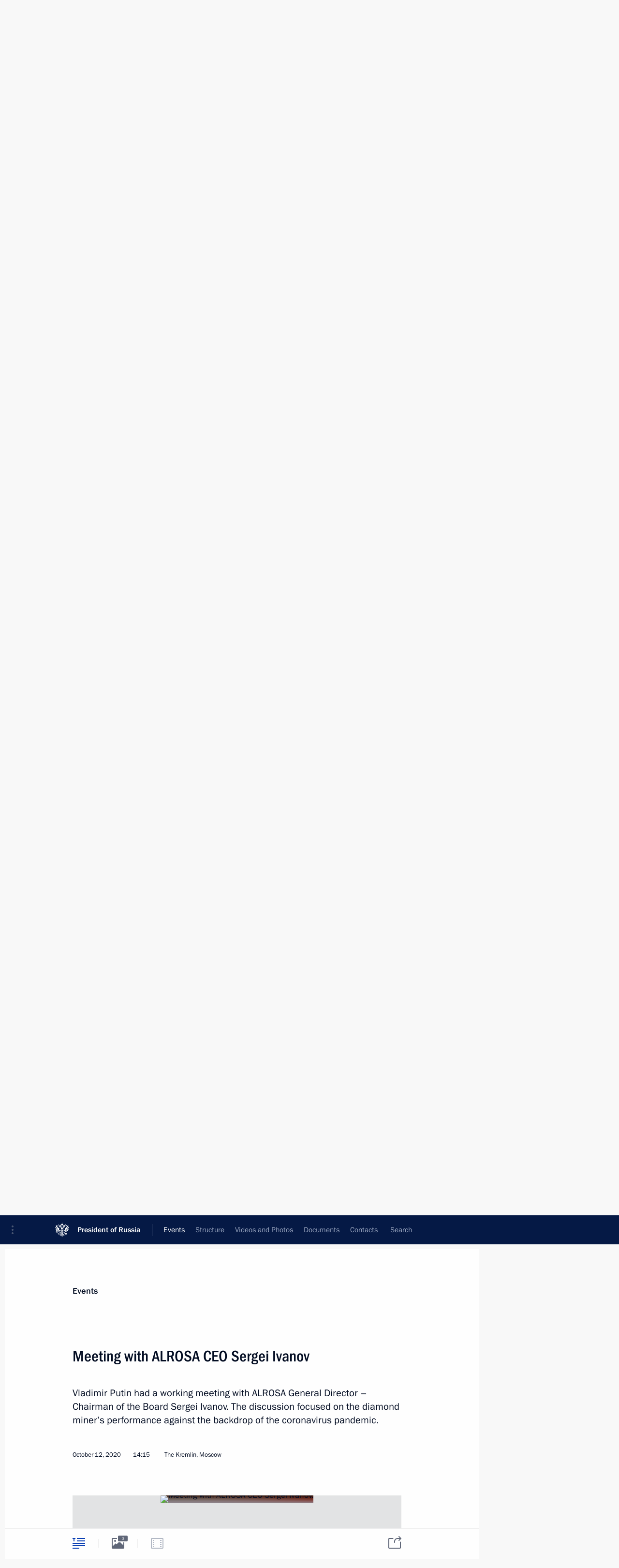

--- FILE ---
content_type: text/html; charset=UTF-8
request_url: http://en.kremlin.ru/events/president/news/64192
body_size: 12083
content:
<!doctype html> <!--[if lt IE 7 ]> <html class="ie6" lang="en"> <![endif]--> <!--[if IE 7 ]> <html class="ie7" lang="en"> <![endif]--> <!--[if IE 8 ]> <html class="ie8" lang="en"> <![endif]--> <!--[if IE 9 ]> <html class="ie9" lang="en"> <![endif]--> <!--[if gt IE 8]><!--> <html lang="en" class="no-js" itemscope="itemscope" xmlns="http://www.w3.org/1999/xhtml" itemtype="http://schema.org/ItemPage" prefix="og: http://ogp.me/ns# video: http://ogp.me/ns/video# ya: http://webmaster.yandex.ru/vocabularies/"> <!--<![endif]--> <head> <meta charset="utf-8"/> <title itemprop="name">Meeting with ALROSA CEO Sergei Ivanov • President of Russia</title> <meta name="description" content="Vladimir Putin had a working meeting with ALROSA General Director – Chairman of the Board Sergei Ivanov. The discussion focused on the diamond miner’s performance against the backdrop of the coronavirus pandemic."/> <meta name="keywords" content="News ,Transcripts ,President"/> <meta itemprop="inLanguage" content="en"/> <meta name="msapplication-TileColor" content="#091a42"> <meta name="theme-color" content="#ffffff"> <meta name="theme-color" content="#091A42" />  <meta name="viewport" content="width=device-width,initial-scale=1,minimum-scale=0.7,ya-title=#061a44"/>  <meta name="apple-mobile-web-app-capable" content="yes"/> <meta name="apple-mobile-web-app-title" content="President of Russia"/> <meta name="format-detection" content="telephone=yes"/> <meta name="apple-mobile-web-app-status-bar-style" content="default"/>  <meta name="msapplication-TileColor" content="#061a44"/> <meta name="msapplication-TileImage" content="/static/mstile-144x144.png"/> <meta name="msapplication-allowDomainApiCalls" content="true"/> <meta name="msapplication-starturl" content="/"/> <meta name="theme-color" content="#061a44"/> <meta name="application-name" content="President of Russia"/>   <meta property="og:site_name" content="President of Russia"/>  <meta name="twitter:site" content="@KremlinRussia_E"/>   <meta property="og:type" content="article"/>  <meta property="og:title" content="Meeting with ALROSA CEO Sergei Ivanov"/> <meta property="og:description" content="Vladimir Putin had a working meeting with ALROSA General Director – Chairman of the Board Sergei Ivanov. The discussion focused on the diamond miner’s performance against the backdrop of the coronavirus pandemic."/> <meta property="og:url" content="http://en.kremlin.ru/events/president/news/64192"/> <meta property="og:image" content="http://static.kremlin.ru/media/events/photos/medium/SvS14BRCsdLDEpQ9H0VoEAhYpbWY7r4p.jpg"/>    <meta property="ya:ovs:adult" content="false"/>  <meta property="ya:ovs:upload_date" content="2020-10-12"/>      <meta name="twitter:card" content="summary"/>   <meta name="twitter:description" content="Vladimir Putin had a working meeting with ALROSA General Director – Chairman of the Board Sergei Ivanov. The discussion focused on the diamond miner’s performance against the backdrop of the coronavirus pandemic."/> <meta name="twitter:title" content="Meeting with ALROSA CEO Sergei Ivanov"/>    <meta name="twitter:image:src" content="http://static.kremlin.ru/media/events/photos/medium/SvS14BRCsdLDEpQ9H0VoEAhYpbWY7r4p.jpg"/> <meta name="twitter:image:width" content="680"/> <meta name="twitter:image:height" content="420"/>           <link rel="icon" type="image/png" href="/static/favicon-32x32.png" sizes="32x32"/>   <link rel="icon" type="image/png" href="/static/favicon-96x96.png" sizes="96x96"/>   <link rel="icon" type="image/png" href="/static/favicon-16x16.png" sizes="16x16"/>    <link rel="icon" type="image/png" href="/static/android-chrome-192x192.png" sizes="192x192"/> <link rel="manifest" href="/static/en/manifest.json"/>         <link rel="apple-touch-icon" href="/static/apple-touch-icon-57x57.png" sizes="57x57"/>   <link rel="apple-touch-icon" href="/static/apple-touch-icon-60x60.png" sizes="60x60"/>   <link rel="apple-touch-icon" href="/static/apple-touch-icon-72x72.png" sizes="72x72"/>   <link rel="apple-touch-icon" href="/static/apple-touch-icon-76x76.png" sizes="76x76"/>   <link rel="apple-touch-icon" href="/static/apple-touch-icon-114x114.png" sizes="114x114"/>   <link rel="apple-touch-icon" href="/static/apple-touch-icon-120x120.png" sizes="120x120"/>   <link rel="apple-touch-icon" href="/static/apple-touch-icon-144x144.png" sizes="144x144"/>   <link rel="apple-touch-icon" href="/static/apple-touch-icon-152x152.png" sizes="152x152"/>   <link rel="apple-touch-icon" href="/static/apple-touch-icon-180x180.png" sizes="180x180"/>               <link rel="stylesheet" type="text/css" media="all" href="/static/css/screen.css?ba15e963ac"/> <link rel="stylesheet" href="/static/css/print.css" media="print"/>  <!--[if lt IE 9]> <link rel="stylesheet" href="/static/css/ie8.css"/> <script type="text/javascript" src="/static/js/vendor/html5shiv.js"></script> <script type="text/javascript" src="/static/js/vendor/respond.src.js"></script> <script type="text/javascript" src="/static/js/vendor/Konsole.js"></script> <![endif]--> <!--[if lte IE 9]> <link rel="stylesheet" href="/static/css/ie9.css"/> <script type="text/javascript" src="/static/js/vendor/ierange-m2.js"></script> <![endif]--> <!--[if lte IE 6]> <link rel="stylesheet" href="/static/css/ie6.css"/> <![endif]--> <link rel="alternate" type="text/html" hreflang="ru" href="http://kremlin.ru/events/president/news/64192"/>   <link rel="author" href="/about"/> <link rel="home" href="/"/> <link rel="search" href="/opensearch.xml" title="President of Russia" type="application/opensearchdescription+xml"/> <link rel="image_src" href="http://static.kremlin.ru/media/events/photos/medium/SvS14BRCsdLDEpQ9H0VoEAhYpbWY7r4p.jpg" /><link rel="canonical" href="http://en.kremlin.ru/events/president/news/64192" /> <script type="text/javascript">
window.config = {staticUrl: '/static/',mediaUrl: 'http://static.kremlin.ru/media/',internalDomains: 'kremlin.ru|uznai-prezidenta.ru|openkremlin.ru|президент.рф|xn--d1abbgf6aiiy.xn--p1ai'};
</script></head> <body class=" is-reading"> <div class="header" itemscope="itemscope" itemtype="http://schema.org/WPHeader" role="banner"> <div class="topline topline__menu"> <a class="topline__toggleaside" accesskey="=" aria-label="Portal Menu" role="button" href="#sidebar" title="Portal Menu"><i></i></a> <div class="topline__in"> <a href="/" class="topline__head" rel="home" accesskey="1" data-title="President of Russia"> <i class="topline__logo"></i>President of Russia</a> <div class="topline__togglemore" data-url="/mobile-menu"> <i class="topline__togglemore_button"></i> </div> <div class="topline__more"> <nav aria-label="Main menu"> <ul class="nav"><li class="nav__item" itemscope="itemscope" itemtype="http://schema.org/SiteNavigationElement"> <a href="/events/president/news" class="nav__link is-active" accesskey="2" itemprop="url"><span itemprop="name">Events</span></a> </li><li class="nav__item" itemscope="itemscope" itemtype="http://schema.org/SiteNavigationElement"> <a href="/structure/president" class="nav__link" accesskey="3" itemprop="url"><span itemprop="name">Structure</span></a> </li><li class="nav__item" itemscope="itemscope" itemtype="http://schema.org/SiteNavigationElement"> <a href="/multimedia/video" class="nav__link" accesskey="4" itemprop="url"><span itemprop="name">Videos and Photos</span></a> </li><li class="nav__item" itemscope="itemscope" itemtype="http://schema.org/SiteNavigationElement"> <a href="/acts/news" class="nav__link" accesskey="5" itemprop="url"><span itemprop="name">Documents</span></a> </li><li class="nav__item" itemscope="itemscope" itemtype="http://schema.org/SiteNavigationElement"> <a href="/contacts" class="nav__link" accesskey="6" itemprop="url"><span itemprop="name">Contacts</span></a> </li> <li class="nav__item last" itemscope="itemscope" itemtype="http://schema.org/SiteNavigationElement"> <a class="nav__link nav__link_search" href="/search" accesskey="7" itemprop="url" title="Global website search"> <span itemprop="name">Search</span> </a> </li>  </ul> </nav> </div> </div> </div>  <div class="search"> <ul class="search__filter"> <li class="search__filter__item is-active"> <a class="search_without_filter">Search this website</a> </li>   </ul> <div class="search__in">   <form name="search" class="form search__form simple_search form_special" method="get" action="/search" tabindex="-1" role="search" > <fieldset>  <input type="hidden" name="section" class="search__section_value"/> <input type="hidden" name="since" class="search__since_value"/> <input type="hidden" name="till" class="search__till_value"/> <span class="form__field input_wrapper"> <input type="text" name="query" class="search__form__input" id="search__form__input" lang="en" accesskey="-"  required="required" size="74" title="Enter search" autocomplete="off" data-autocomplete-words-url="/_autocomplete/words" data-autocomplete-url="/_autocomplete"/> <i class="search_icon"></i> <span class="text_overflow__limiter"></span> </span> <span class="form__field button__wrapper">  <button id="search-simple-search-button" class="submit search__form__button">Search</button> </span> </fieldset> </form>   </div> </div>  <div class="topline_nav_mobile"></div>  </div> <div class="main-wrapper"> <div class="subnav-view" role="complementary" aria-label="Additional menu"></div> <div class="wrapsite"> <div class="content-view" role="main"></div><div class="footer" id="footer" itemscope="itemscope" itemtype="http://schema.org/WPFooter"> <div class="footer__in"> <div role="complementary" aria-label="Portal Menu"> <div class="footer__mobile"> <a href="/"> <i class="footer__logo_mob"></i> <div class="mobile_title">President of Russia</div> <div class="mobile_caption">Mobile version</div> </a> </div> <div class="footer__col col_mob"> <h2 class="footer_title">President's<br/>website<br/>sections</h2> <ul class="footer_list nav_mob"><li class="footer_list_item" itemscope="itemscope" itemtype="http://schema.org/SiteNavigationElement"> <a href="/events/president/news"  class="is-active" itemprop="url"> <span itemprop="name">Events</span> </a> </li> <li class="footer_list_item" itemscope="itemscope" itemtype="http://schema.org/SiteNavigationElement"> <a href="/structure/president"  itemprop="url"> <span itemprop="name">Structure</span> </a> </li> <li class="footer_list_item" itemscope="itemscope" itemtype="http://schema.org/SiteNavigationElement"> <a href="/multimedia/video"  itemprop="url"> <span itemprop="name">Videos and Photos</span> </a> </li> <li class="footer_list_item" itemscope="itemscope" itemtype="http://schema.org/SiteNavigationElement"> <a href="/acts/news"  itemprop="url"> <span itemprop="name">Documents</span> </a> </li> <li class="footer_list_item" itemscope="itemscope" itemtype="http://schema.org/SiteNavigationElement"> <a href="/contacts"  itemprop="url"> <span itemprop="name">Contacts</span> </a> </li>  <li class="footer__search footer_list_item footer__search_open" itemscope="itemscope" itemtype="http://schema.org/SiteNavigationElement"> <a href="/search" itemprop="url"> <i></i> <span itemprop="name">Search</span> </a> </li> <li class="footer__search footer_list_item footer__search_hidden" itemscope="itemscope" itemtype="http://schema.org/SiteNavigationElement"> <a href="/search" itemprop="url"> <i></i> <span itemprop="name">Search</span> </a> </li> <li class="footer__smi footer_list_item" itemscope="itemscope" itemtype="http://schema.org/SiteNavigationElement"> <a href="/press/announcements" itemprop="url" class="is-special"><i></i><span itemprop="name">For the Media</span></a> </li> <li class="footer_list_item" itemscope="itemscope" itemtype="http://schema.org/SiteNavigationElement"> <a href="/subscribe" itemprop="url"><i></i><span itemprop="name">Subscribe</span></a> </li> <li class="footer_list_item hidden_mob" itemscope="itemscope" itemtype="http://schema.org/SiteNavigationElement"> <a href="/catalog/glossary" itemprop="url" rel="glossary"><span itemprop="name">Directory</span></a> </li> </ul> <ul class="footer_list"> <li class="footer__special" itemscope="itemscope" itemtype="http://schema.org/SiteNavigationElement"> <a href="http://en.special.kremlin.ru/events/president/news" itemprop="url" class="is-special no-warning"><i></i><span itemprop="name">Version for People with Disabilities</span></a> </li> </ul> <ul class="footer_list nav_mob"> <li itemscope="itemscope" itemtype="http://schema.org/SiteNavigationElement" class="language footer_list_item">   <a href="http://kremlin.ru/events/president/news/64192" rel="alternate" hreflang="ru" itemprop="url" class=" no-warning"> <span itemprop="name"> Русский </span> </a> <meta itemprop="inLanguage" content="ru"/>   </li> </ul> </div> <div class="footer__col"> <h2 class="footer_title">President's<br/>website<br/>resources</h2> <ul class="footer_list"> <li class="footer__currentsite footer_list_item" itemscope="itemscope" itemtype="http://schema.org/SiteNavigationElement"> <a href="/" itemprop="url">President of Russia<span itemprop="name">Current resource</span> </a> </li> <li class="footer_list_item"> <a href="http://kremlin.ru/acts/constitution" class="no-warning">The Constitution of Russia</a> </li> <li class="footer_list_item"> <a href="http://en.flag.kremlin.ru/" class="no-warning" rel="external">State Insignia</a> </li> <li class="footer_list_item"> <a href="https://en.letters.kremlin.ru/" class="no-warning" rel="external">Address an appeal to the President</a> </li>  <li class="footer_list_item"> <a href="http://en.putin.kremlin.ru/" class="no-warning" rel="external">Vladimir Putin’s Personal Website</a> </li>  </ul> </div> <div class="footer__col"> <h2 class="footer_title">Official Internet Resources<br/>of the President of Russia</h2> <ul class="footer_list"> <li class="footer_list_item"> <a href="https://t.me/news_kremlin_eng" rel="me" target="_blank">Telegram Channel</a> </li>  <li class="footer_list_item"> <a href="https://rutube.ru/u/kremlin/" rel="me" target="_blank">Rutube Channel</a> </li> <li class="footer_list_item"> <a href="http://www.youtube.ru/user/kremlin" rel="me" target="_blank">YouTube Channel</a> </li> </ul> </div>  <div class="footer__col footer__col_last"> <h2 class="footer_title">Legal<br/>and technical<br/>information</h2> <ul class="footer_list technical_info"> <li class="footer_list_item" itemscope="itemscope" itemtype="http://schema.org/SiteNavigationElement"> <a href="/about" itemprop="url"> <span itemprop="name">About website</span> </a> </li> <li class="footer_list_item" itemscope="itemscope" itemtype="http://schema.org/SiteNavigationElement"> <a href="/about/copyrights" itemprop="url"><span itemprop="name">Using website content</span></a> </li> <li class="footer_list_item" itemscope="itemscope" itemtype="http://schema.org/SiteNavigationElement"> <a href="/about/privacy" itemprop="url"><span itemprop="name">Personal data of website users</span></a> </li> <li class="footer_list_item" itemscope="itemscope" itemtype="http://schema.org/SiteNavigationElement"> <a href="/contacts#mailto" itemprop="url"><span itemprop="name">Contact website team</span></a> </li> </ul> </div> </div> <div role="contentinfo"> <div class="footer__license"> <p>All content on this site is licensed under</p> <p><a href="http://creativecommons.org/licenses/by/4.0/deed.en" hreflang="en" class="underline" rel="license" target="_blank">Creative Commons Attribution 4.0 International</a></p> </div> <div class="footer__copy"><span class="flag_white">Presidential </span><span class="flag_blue">Executive Office</span><span class="flag_red">2026</span> </div> </div> <div class="footer__logo"></div> </div> </div> </div> </div> <div class="gallery__wrap"> <div class="gallery__overlay"></div> <div class="gallery" role="complementary" aria-label="Fullscreen gallery"></div> </div> <div class="read" role="complementary" aria-label="Material for reading" data-href="http://en.kremlin.ru/events/president/news/64192" data-stream-url="/events/president/news/by-date/12.10.2020"> <div class="read__close_wrapper"> <a href="/events/president/news/by-date/12.10.2020" class="read__close" title="Press Esc to close"><i></i></a> </div> <div class="read__scroll" role="tabpanel"> <article class="read__in hentry h-entry" itemscope="itemscope" itemtype="http://schema.org/NewsArticle" id="event-64192" role="document" aria-describedby="read-lead"> <div class="read__content"> <div class="read__top">  <div class="width_limiter"> <a href="/events/president/news" class="read__categ" rel="category" data-info="Open">Events</a> <h1 class="entry-title p-name" itemprop="name">Meeting with ALROSA CEO Sergei Ivanov</h1> <div class="read__lead entry-summary p-summary" itemprop="description" role="heading" id="read-lead">  <div><p>Vladimir Putin had a working meeting with ALROSA General Director – Chairman of the Board Sergei
Ivanov. The discussion focused on the diamond miner’s performance against the backdrop of the coronavirus pandemic.</p></div>   </div> <div class="read__meta"><time class="read__published" datetime="2020-10-12" itemprop="datePublished">October 12, 2020</time>  <div class="read__time">14:15</div>  <div class="read__place p-location"><i></i>The Kremlin, Moscow</div> <meta itemprop="inLanguage" content="en"/> </div> </div> </div> <div class="entry-content e-content read__internal_content" itemprop="articleBody">       <div class="slider masha-ignore" id="slider-15219" role="listbox"><div class="slider__slides"  data-cycle-caption-template="{{slideNum}} of {{slideCount}}" data-cycle-starting-slide="2">    <div class="slide" data-cycle-desc="Meeting with ALROSA CEO Sergei Ivanov."> <div class="slider__block" data-text="Meeting with ALROSA CEO Sergei Ivanov."> <img    src="http://static.kremlin.ru/media/events/photos/big/7Fvw7iwHGoTo4LyTDsaDliGrnflXA8Hc.jpg" srcset="http://static.kremlin.ru/media/events/photos/big2x/Rskren5Q2IvdOsSAiYbOyapfXzg0CGwv.jpg 2x" style="background:rgb(33, 7, 5);background:linear-gradient(180deg, #210705 0%, rgba(33,7,5,0) 100%),linear-gradient(90deg, #8d8179 0%, rgba(141,129,121,0) 100%),linear-gradient(270deg, #eae2dc 0%, rgba(234,226,220,0) 100%),linear-gradient(0deg, #fc261d 0%, rgba(252,38,29,0) 100%);"    width="940" height="580"  data-text="Meeting with ALROSA CEO Sergei Ivanov." alt="Meeting with ALROSA CEO Sergei Ivanov." class="" id="photo-64608" itemprop="contentUrl" data-cycle-desc="Meeting with ALROSA CEO Sergei Ivanov."/> <meta itemprop="thumbnailUrl" content="http://static.kremlin.ru/media/events/photos/small/bAAR1NVn9hek7ZjKHrj0YvGZd7JmGHw0.jpg"/> <meta itemprop="datePublished" content="2020-10-12"/> </div> </div>   <div class="slide" data-cycle-desc="ALROSA CEO Sergei Ivanov."> <div class="slider__block slider__block_vertical" data-text="ALROSA CEO Sergei Ivanov."> <img    src="http://static.kremlin.ru/media/events/photos/big/NRRd4wVViA4AOISQVb9D6JmT0d4NHUPR.jpg" srcset="http://static.kremlin.ru/media/events/photos/big2x/rGDCJ9Zr4o99qA1LVAJJ7mKJvLPfQvFS.jpg 2x" style="background:rgb(78, 64, 45);background:linear-gradient(0deg, #4e402d 0%, rgba(78,64,45,0) 100%),linear-gradient(90deg, #cbc4bf 0%, rgba(203,196,191,0) 100%),linear-gradient(180deg, #1f304c 0%, rgba(31,48,76,0) 100%),linear-gradient(270deg, #7c7a6e 0%, rgba(124,122,110,0) 100%);"    width="386" height="580"  data-text="ALROSA CEO Sergei Ivanov." alt="ALROSA CEO Sergei Ivanov." class="vertical" id="photo-64609" itemprop="contentUrl" data-cycle-desc="ALROSA CEO Sergei Ivanov."/> <meta itemprop="thumbnailUrl" content="http://static.kremlin.ru/media/events/photos/small/wxZAyFyjh6lWTISSoy2daVwe8AGxbeu3.jpg"/> <meta itemprop="datePublished" content="2020-10-12"/> </div> </div>   <div class="slide starting-slide" data-cycle-desc="Meeting with ALROSA CEO Sergei Ivanov."> <div class="slider__block" data-text="Meeting with ALROSA CEO Sergei Ivanov."> <img    src="http://static.kremlin.ru/media/events/photos/big/ZscVwGBl7uSdGt43AmtpMsq2KFbxIoZk.jpg" srcset="http://static.kremlin.ru/media/events/photos/big2x/WXslKhTpCQvobQwnDtiA2LzLikZ9VMHm.jpg 2x" style="background:rgb(51, 22, 10);background:linear-gradient(180deg, #33160a 0%, rgba(51,22,10,0) 100%),linear-gradient(0deg, #90868f 0%, rgba(144,134,143,0) 100%),linear-gradient(90deg, #cce0df 0%, rgba(204,224,223,0) 100%),linear-gradient(270deg, #e62a19 0%, rgba(230,42,25,0) 100%);"    width="940" height="580"  data-text="Meeting with ALROSA CEO Sergei Ivanov." alt="Meeting with ALROSA CEO Sergei Ivanov." class="" id="photo-64611" itemprop="contentUrl" data-cycle-desc="Meeting with ALROSA CEO Sergei Ivanov."/> <meta itemprop="thumbnailUrl" content="http://static.kremlin.ru/media/events/photos/small/TWaPxn7H7hRth1i8xcT08fsUSSpm0bpi.jpg"/> <meta itemprop="datePublished" content="2020-10-12"/> </div> </div>  <div class="slider__next" role="button"><i></i></div> <div class="slider__prev" role="button"><i></i></div> </div> <div class="slider__description"> <div class="slider_caption"></div> <div class="slider_overlay"></div> </div> </div>      <p><b>President of Russia Vladimir Putin</b>: Good afternoon.</p><p>Mr Ivanov, during the pandemic, the jewellery sector and its foundation – the diamond mining sector – have come up
against difficulties. I am speaking about global production now. Many of your
rivals have practically frozen production and fired their staff, and many of them are on the verge of bankruptcy. ALROSA is our largest diamond miner, and since recently the largest in the world. For Yakutia, it is in fact a major budget
revenue generating enterprise. How is the company faring, and what would you
say about its outlook?</p><p><b>ALROSA CEO Sergei Ivanov</b>: Mr President,</p><p>I would like to begin my report with
the epidemiological situation, namely in the Mirny District of Yakutia. In March 2020, we took several comprehensive decisions on preventing the spread of the coronavirus infection together with the government of the Republic of Sakha
(Yakutia). We managed to gain several months, which we used to prepare our
medical infrastructure – both regional and corporate – to receive the first
COVID patients.</p><p>During the pandemic, the company has
invested over 800 million rubles in the measures related to supporting the medicine
and health of our employees. Unlike other diamond mining companies, we have not
stopped production at our underground mines and open pits.</p><p>You are absolutely correct, Mr
President, that ALROSA is still the world’s largest diamond producer. Over the past several months, we even managed to somewhat increase our share despite the crisis trends you mentioned. The company keeps developing, and we are engaged
in projects related to operating performance, production automation and Big
Data – the digital mine project, plus some other projects that have been
launched.</p><p>Mr President, with regard to infrastructure
projects, I would like to thank you for the decision made several
years ago to build a new airport in the town of Mirny. We have arrived at an arrangement where the construction of the airfield infrastructure would be
financed from the federal budget, and the construction of the airport complex, the fuelling complex, and the grids would be financed by the company. This is a good example of a public-private partnership, where we are going roughly half
with the federal budget on the new infrastructure.</p><p>We are also in the process of bringing
gas to our northern towns, first of all, to the town of Udachny. This will make
it possible for us to switch from expensive electricity over to our own natural
gas and improve the reliability of our northern regions’ energy supply and energy security.</p><p>Of course, the epidemic has significantly
adjusted our strategy. We had to respond to an unprecedented decline in sales
in the second quarter. ALROSA had to take upon itself the stabilisation of the international diamond market. We supported the cutting factories that found
themselves in a rather difficult situation.</p><p>We can see the demand coming back.
Of course, these levels are lower than before the pandemic, but the company is
in good financial shape and is capable of getting itself ready for the expanded
market.</p><p>Mr President, in conjunction with
the Finance Ministry, we are discussing possible purchase of diamonds for the Russian State Depository for Precious Metals and Gems. You supported such a transaction during the previous
crisis in 2008. It helped the company stabilise the social situation and support
the budget of the Republic of Sakha (Yakutia), because we are a systemically important
company and our operations are critical for the budget. At the same time, in 2008, diamonds were purchased at rather low prices due to the crisis, and later,
when the market recovered, the state sold them at a good price. Now, exactly
the same instrument is being discussed. We are confident we will finally agree
on everything soon.</p><p>As I reported to you in October 2019 during the Russia-Africa summit in Sochi, we are making good progress with our projects in Angola. You had two meetings with the President of Angola last year. We are
developing our joint venture, the Catoca mining company, and discussing a number of promising projects. </p><p>Last year, you also had a meeting with the President of Zimbabwe. There has been certain progress on the issues that you
discussed at that meeting. We have obtained the first licences and now our geologists
have started an in-depth prospecting survey at those fields. </p><p>Naturally, our geological exploration centre is
actively operating in Yakutia, which is our main area of interest when it comes
to new deposits. We invest over 7 billion rubles in geological exploration every
year and, as our geologists assure us, we have narrowed down the locations of the most attractive areas where new deposits and perhaps even new diamond-bearing provinces
may be discovered. </p><p><b>Vladimir Putin</b>: You said that you supported
diamond-cutting companies. How do you build relationships with them?
Apparently, you are talking not only about our domestic diamond cutters. Or mainly
about ours? </p><p><b>Sergei Ivanov</b>: Yes, Mr President. If we speak about
Russian diamond-cutting companies, in late 2019 the Kristall diamond-cutting plant
joined the ALROSA Group. The plant was in a very difficult financial situation and we had to work on its financial recovery. Unfortunately, the company had to be
left idle for a certain period because we simply could not sell diamonds that
were not in demand during the pandemic. We launched production recently and believe that we will be able to speed up the work and prepare for the holiday
season and jewellery sales. </p><p>ALROSA also supported foreign diamond-cutting factories – namely, we did not force them to purchase raw materials under long-term contracts
as we knew that these companies would be deprived of liquidity due to problems with
diamond sales. We gave them a break for four to five months and this strategy proved
right. Now we see that there is liquidity, they have the funds to buy diamonds from
ALROSA and over the past few months, the price has not changed as much as it could
have changed had we continued to sell diamonds during the pandemic. </p><p><b>Vladimir Putin</b>: You said the market is recovering.
You are seeing this, right? Nonetheless, you are drafting with the Government
and Finance Ministry potential support measures similar to those taken before.
Is this support necessary?</p><p><b>Sergei Ivanov</b>: We hope that in the fourth quarter
we will increase sales to the level we had in the past year. Nonetheless, the sales
plunge we had in the second quarter was unprecedented. Most experts compare these
figures to the sales dive in the 1920s – by 90–95 percent.</p><p>Considering that ALROSA continues fulfilling a number
of social commitments – we have not cut any of our social programmes – we
discussed with the Finance Ministry that at this stage it may be worth buying
raw materials for the State Fund of the Russian Federation. This would also be useful
for the intervention that the state is carrying out – to remove a certain
amount of diamonds from the market that may experience for some time an imbalance between production and consumption.</p><p>Mr President, since 2008 when you made this decision,
our company has paid over 800 billion rubles in taxes and dividends to the budget of both the Russian Federation and the Republic of Yakutia.</p><p><b>Vladimir Putin:</b> And what about employment in your
company?</p><p><b>Sergei Ivanov</b>: Mr President, today over 33,000
people work in our group. Our turnover is about seven percent. The average
salary is about 130,000 rubles, which is well above the national average and higher than the average for Yakutia. The company invests about nine billion rubles
in social benefits a year; only half of that amount is what we must
do by law, and over four billion represent additional benefits that make up our
social package. </p><p><b>Vladimir Putin</b>: Okay.</p><p> &lt;…&gt;</p> <div class="read__bottommeta hidden-copy"> <div class="width_limiter">   <div class="read__tags masha-ignore">   <div class="read__tagscol"> <h3>Topics</h3> <ul class="read__taglist"><li class="p-category"> <a href="/catalog/keywords/63/events" rel="tag"><i></i>Industry </a> </li>  </ul> </div>   </div>                <div class="read__status masha-ignore"> <div class="width_limiter"> <h3>Publication status</h3> <p>Published in sections: <a href="/events/president/news">News</a>, <a href="/events/president/transcripts">Transcripts</a><br/> </p><p> Publication date:    <time datetime="2020-10-12">October 12, 2020, 14:15</time> </p><p class="print_link_wrap"> Direct link: <a class="print_link" href="http://en.kremlin.ru/d/64192">en.kremlin.ru/d/64192</a> </p>  <p> <a class="text_version_link" href="/events/president/news/copy/64192" rel="nofollow" target="_blank">Text version</a> </p>  </div> </div>  </div> </div> </div> </div> </article> </div>    <div class="read__tabs False" role="tablist"> <div class="gradient-shadow"></div> <div class="width_limiter">  <a href="/events/president/news/64192" class="tabs_article is-active big with_small_tooltip" title="Text" aria-label="Text" role="tab"><i aria-hidden="true"></i> <div class="small_tooltip" aria-hidden="true"><span class="small_tooltip_text">Text</span></div> </a>  <i class="read__sep"></i> <a href="/events/president/news/64192/photos" class="tabs_photo with_small_tooltip" title="Photo" aria-label="Photo" role="tab"><i aria-hidden="true"><sup class="tabs__count">3</sup></i> <div class="small_tooltip" aria-hidden="true"><span class="small_tooltip_text">Photo</span></div> </a>   <i class="read__sep"></i> <a class="tabs_video disabled" title="Video" aria-hidden="true" role="tab"><i></i> </a>      <div class="right_tabs">  <p class="over_tabs"></p> <div class="tabs_share read__share with_small_tooltip" title="Share" role="tab" tabindex="0" aria-expanded="false" onclick="" aria-label="Share"><i aria-hidden="true"></i> <div class="small_tooltip" aria-hidden="true"><span class="small_tooltip_text">Share</span></div> <div class="share_material">   <div class="width_limiter"> <div class="share_where" id="share-permalink">Direct link</div> <div class="share_link share_link_p" tabindex="0" role="textbox" aria-labelledby="share-permalink"> <span class="material_link" id="material_link">http://en.kremlin.ru/events/president/news/64192</span> </div> <div class="share_where">Share</div> <div class="krln-share_list"> <ul class="share_sites">             <li> <a target="_blank" class="share_to_site no-warning" href="https://www.vk.com/share.php?url=http%3A//en.kremlin.ru/events/president/news/64192&amp;title=Meeting%20with%20ALROSA%20CEO%20Sergei%20Ivanov&amp;description=%3Cp%3EVladimir%20Putin%20had%20a%C2%A0working%20meeting%20with%20ALROSA%20General%20Director%C2%A0%E2%80%93%20Chairman%20of%C2%A0the%C2%A0Board%20Sergei%0AIvanov.%20The%C2%A0discussion%20focused%20on%C2%A0the%C2%A0diamond%20miner%E2%80%99s%20performance%20against%20the%C2%A0backdrop%20of%C2%A0the%C2%A0coronavirus%20pandemic.%3C/p%3E&amp;image=http%3A//static.kremlin.ru/media/events/photos/medium/SvS14BRCsdLDEpQ9H0VoEAhYpbWY7r4p.jpg" data-service="vkontakte" rel="nofollow"> VK </a> </li> <li> <a target="_blank" class="share_to_site no-warning" href="https://t.me/share/url?url=http%3A//en.kremlin.ru/events/president/news/64192&amp;text=Meeting%20with%20ALROSA%20CEO%20Sergei%20Ivanov" data-service="vkontakte" rel="nofollow"> Telegram </a> </li> <li> <a target="_blank" class="share_to_site no-warning" href="https://connect.ok.ru/offer?url=http%3A//en.kremlin.ru/events/president/news/64192&amp;title=Meeting%20with%20ALROSA%20CEO%20Sergei%20Ivanov" data-service="vkontakte" rel="nofollow"> Ok </a> </li> <!-- <li><a target="_blank" class="share_to_site no-warning" href="https://www.twitter.com/share?url=http%3A//en.kremlin.ru/events/president/news/64192&amp;counturl=http%3A//en.kremlin.ru/events/president/news/64192&amp;text=Meeting%20with%20ALROSA%20CEO%20Sergei%20Ivanov&amp;via=KremlinRussia_E&amp;lang=en" data-service="twitter" rel="nofollow">Twitter</a></li> --> </ul> <ul class="share_sites"> <li> <button  class="no-warning copy_url_button" data-url='http://en.kremlin.ru/events/president/news/64192'> Copy link </button> </li> <li><a href="#share-mail" class="share_send_email">Send by email</a></li> </ul> <ul class="share_sites"> <li class="share_print"> <a href="/events/president/news/64192/print" class="share_print_label share_print_link no-warning"> <i class="share_print_icon"></i>Print</a> </li> </ul> </div> </div>  <div class="share_mail" id="share-mail"> <div class="width_limiter"> <form method="POST" action="/events/president/news/64192/email" class="emailform form"> <div class="share_where">Send by email</div> <label class="share_where_small">Message preview</label> <div class="share_message"> <p class="message_info">Official Website of the President of Russia:</p> <p class="message_info">Meeting with ALROSA CEO Sergei Ivanov</p> <p class="message_link">http://en.kremlin.ru/events/president/news/64192</p> </div> <div class="form__email"> <label for="email" class="share_where_small">Addressee email</label> <input type="email" name="mailto" required="required" id="email" autocomplete="on" title="Email address required"/> </div> <div class="emailform__act"> <button type="submit" class="submit">Send</button> </div> </form> </div> </div>  </div> </div> </div>  </div> </div>   <div class="read__updated">Last updated at <time datetime="2020-10-12">October 12, 2020, 17:43</time> </div> </div> <div class="wrapsite__outside hidden-print"><div class="wrapsite__overlay"></div></div><div class="sidebar" tabindex="-1" itemscope="itemscope" itemtype="http://schema.org/WPSideBar"> <div class="sidebar__content">    <div class="sidebar_lang">  <div class="sidebar_title_wrapper hidden"> <h2 class="sidebar_title">Официальные сетевые ресурсы</h2> <h3 class="sidebar_title sidebar_title_caption">Президента России</h3> </div> <div class="sidebar_title_wrapper is-visible"> <h2 class="sidebar_title">Official Internet Resources</h2> <h3 class="sidebar_title sidebar_title_caption">of the President of Russia</h3> </div> <span class="sidebar_lang_item sidebar_lang_first"> <a tabindex="0" href="http://kremlin.ru/events/president/news/64192" rel="alternate" hreflang="ru" itemprop="url" class="is-active"> <span>Русский</span> </a> </span><span class="sidebar_lang_item"> <a tabindex="-1" rel="alternate" hreflang="en" itemprop="url" > <span>English</span> </a> </span> <meta itemprop="inLanguage" content="ru"/>   </div> <ul class="sidebar_list">  <li itemscope="itemscope" itemtype="http://schema.org/SiteNavigationElement"> <a href="/press/announcements" class="sidebar__special" itemprop="url" tabindex="0"><span itemprop="name">For the Media</span></a> </li> <li itemscope="itemscope" itemtype="http://schema.org/SiteNavigationElement"> <a href="http://en.special.kremlin.ru/events/president/news" class="sidebar__special no-warning" itemprop="url" tabindex="0"><span itemprop="name">Version for People with Disabilities</span></a> </li>  <li itemscope="itemscope" itemtype="http://schema.org/SiteNavigationElement"> <a href="https://t.me/news_kremlin_eng" class="sidebar__special" itemprop="url" tabindex="0" rel="me" target="_blank" ><span itemprop="name">Telegram Channel</span></a> </li>  <li itemscope="itemscope" itemtype="http://schema.org/SiteNavigationElement"> <a href="https://rutube.ru/u/kremlin/" class="sidebar__special" itemprop="url" tabindex="0" rel="me" target="_blank" ><span itemprop="name">Rutube Channel</span></a> </li> <li itemscope="itemscope" itemtype="http://schema.org/SiteNavigationElement"> <a href="http://www.youtube.ru/user/kremlin" class="sidebar__special" itemprop="url" tabindex="0" rel="me" target="_blank" ><span itemprop="name">YouTube Channel</span></a> </li> </ul> <ul class="sidebar_list sidebar_list_other"> <li itemscope="itemscope" itemtype="http://schema.org/SiteNavigationElement">  <a href="/" class="no-warning --active-item" itemprop="url" tabindex="0">  <span itemprop="name">Website of the President of Russia</span> </a> </li>  <li itemscope="itemscope" itemtype="http://schema.org/SiteNavigationElement">  <a href="http://en.flag.kremlin.ru/" class="no-warning" itemprop="url" tabindex="0" rel="external">  <span itemprop="name">State Insignia</span></a> </li> <li itemscope="itemscope" itemtype="http://schema.org/SiteNavigationElement"> <a href="https://en.letters.kremlin.ru/" class="no-warning" itemprop="url" tabindex="0" rel="external"><span itemprop="name">Address an appeal to the President</span></a> </li>  <li itemscope="itemscope" itemtype="http://schema.org/SiteNavigationElement">  <a href="http://en.putin.kremlin.ru/" class="no-warning" itemprop="url" tabindex="0" rel="external">  <span itemprop="name">Vladimir Putin’s Personal Website</span> </a> </li> <li itemscope="itemscope" itemtype="http://schema.org/SiteNavigationElement"> <a href="http://20.kremlin.ru/en/" class="no-warning" itemprop="url" tabindex="0" rel="external"><span itemprop="name">Putin. 20 years</span></a> </li>  </ul> </div> <p class="sidebar__signature">Presidential Executive Office<br/>2026</p> </div><script type="text/javascript" src="/static/js/app.js?39d4bd2fd8"></script></body> </html>